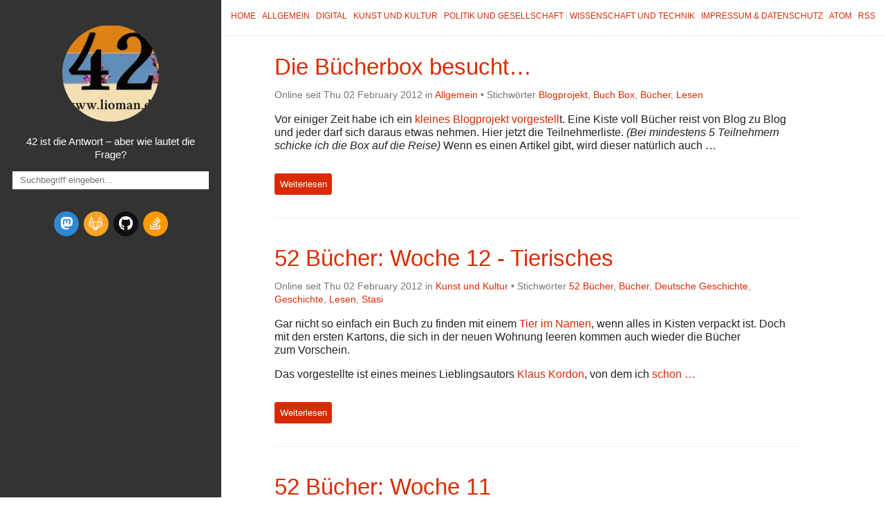

--- FILE ---
content_type: text/html; charset=utf-8
request_url: https://lioman.de/author/lioman14.html
body_size: 5343
content:

<!DOCTYPE html>
<html lang="de">
<head>
  <meta charset="utf-8" />
  <meta http-equiv="X-UA-Compatible" content="IE=edge" />
  <meta name="HandheldFriendly" content="True" />
  <meta name="viewport" content="width=device-width, initial-scale=1.0" />
  <meta name="robots" content="" />


    <link rel="stylesheet" type="text/css" href="https://lioman.de/theme/stylesheet/style.min.css">

    <link id="dark-theme-style" rel="stylesheet" type="text/css"
          media="(prefers-color-scheme: dark)"
    href="https://lioman.de/theme/stylesheet/dark-theme.min.css">

    <link id="pygments-dark-theme" rel="stylesheet" type="text/css"
              media="(prefers-color-scheme: dark)"
          href="https://lioman.de/theme/pygments/solarized-dark.min.css">
    <link id="pygments-light-theme" rel="stylesheet" type="text/css"
              media="(prefers-color-scheme: light), (prefers-color-scheme: no-preference)"
          href="https://lioman.de/theme/pygments/solarized-light.min.css">


  <link rel="stylesheet"
        type="text/css"
        href="https://lioman.de/theme/stork/stork.css" />

  <link rel="stylesheet" type="text/css" href="https://lioman.de/theme/font-awesome/css/fontawesome.css">
  <link rel="stylesheet" type="text/css" href="https://lioman.de/theme/font-awesome/css/brands.css">
  <link rel="stylesheet" type="text/css" href="https://lioman.de/theme/font-awesome/css/solid.css">

  <link rel="stylesheet" type="text/css" href="https://lioman.de/static/custom.css">



  <link href="https://lioman.de/feed/atom/index.html" type="application/atom+xml" rel="alternate" title="Liomans Blog Atom">

  <link href="https://lioman.de/feed/index.html" type="application/rss+xml" rel="alternate" title="Liomans Blog RSS">







        <link rel="canonical" href="https://lioman.de/author/lioman14.html">
 

    <meta name="author" content="Lioman" />
    <meta name="description" content="" />
  <meta property="og:site_name" content="Liomans Blog"/>
  <meta property="og:type" content="blog"/>
  <meta property="og:title" content="Liomans Blog"/>
  <meta property="og:description" content=""/>
  <meta property="og:locale" content="de_De"/>
  <meta property="og:url" content="https://lioman.de"/>
  <meta property="og:image" content="/images/Logo.webp">

  <title>Liomans Blog &ndash; Artikel von Lioman:</title>


</head>
<body >

<aside>
  <div>
    <a href="https://lioman.de/">
      <img src="/images/Logo.webp" alt="" title="">
    </a>

    <h1>
      <a href="https://lioman.de/"></a>
    </h1>

    <p>42 ist die Antwort – aber wie lautet die Frage?</p>

    <div class="stork">
      <input class="stork-input" type="text" autocomplete="off" name="q" data-stork="sitesearch" placeholder="Suchbegriff eingeben..." onclick="loadStorkIndex()"/>
      <div class="stork-output" data-stork="sitesearch-output"></div>
    </div>


    <ul class="social">
      <li>
        <a class="sc-mastodon"
rel="me"           href="https://chaos.social/@lioman"
           target="_blank"
           aria-label="mastodon">
          <i class="fa-brands fa-mastodon"></i>
          
        </a>
      </li>
      <li>
        <a class="sc-gitlab"
           href="https://gitlab.com/lioman"
           target="_blank"
           aria-label="gitlab">
          <i class="fa-brands fa-gitlab"></i>
          
        </a>
      </li>
      <li>
        <a class="sc-github"
           href="https://github.com/lioman"
           target="_blank"
           aria-label="github">
          <i class="fa-brands fa-github"></i>
          
        </a>
      </li>
      <li>
        <a class="sc-stack-overflow"
           href="http://stackoverflow.com/users/3114491/lioman"
           target="_blank"
           aria-label="stack-overflow">
          <i class="fa-brands fa-stack-overflow"></i>
          
        </a>
      </li>
    </ul>
  </div>

</aside>
  <main>

<nav>
  <a href="https://lioman.de/">Home</a>

  <a href="/category/allgemein">Allgemein</a>
  <a href="/category/digital">Digital</a>
  <a href="/category/kunst-und-kultur">Kunst und Kultur</a>
  <a href="/category/politik-und-gesellschaft">Politik und Gesellschaft</a>
  <a href="/category/wissenschaft-und-technik">Wissenschaft und Technik</a>
  <a href="/impressum">Impressum & Datenschutz</a>

  <a href="https://lioman.de/feed/atom/index.html">Atom</a>

  <a href="https://lioman.de/feed/index.html">RSS</a>
</nav>



<article>
  <header>
    <h2><a href="https://lioman.de/2012/02/die-buecherbox-besucht/">Die Bücherbox&nbsp;besucht&#8230;</a></h2>
    <p>
      Online seit Thu 02 February 2012 in <a href="https://lioman.de/category/allgemein/">Allgemein</a>

          &#8226; Stichw&ouml;rter
              <a href="https://lioman.de/tag/blogprojekt">Blogprojekt</a>,              <a href="https://lioman.de/tag/buch-box">Buch Box</a>,              <a href="https://lioman.de/tag/bucher">Bücher</a>,              <a href="https://lioman.de/tag/lesen">Lesen</a>
    </p>
  </header>
  <div>
      <div><p>Vor einiger Zeit habe ich ein <a class="reference external" href="https://lioman.de/2012/01/blog-buch-box/">kleines Blogprojekt
vorgestell</a>t. Eine
Kiste voll Bücher reist von Blog zu Blog und jeder darf sich daraus
etwas nehmen. Hier jetzt die Teilnehmerliste. <em>(Bei mindestens 5
Teilnehmern schicke ich die Box auf die Reise)</em> Wenn es einen Artikel
gibt, wird dieser natürlich auch …</p></div>
        <br>
        <a class="btn"
           href="https://lioman.de/2012/02/die-buecherbox-besucht/">
          Weiterlesen
        </a>
  </div>
  <hr />
</article>
<article>
  <header>
    <h2><a href="https://lioman.de/2012/02/52-buecher-woche-12-tierisches/">52 Bücher: Woche 12 -&nbsp;Tierisches</a></h2>
    <p>
      Online seit Thu 02 February 2012 in <a href="https://lioman.de/category/kunst-und-kultur/">Kunst und Kultur</a>

          &#8226; Stichw&ouml;rter
              <a href="https://lioman.de/tag/52-bucher">52 Bücher</a>,              <a href="https://lioman.de/tag/bucher">Bücher</a>,              <a href="https://lioman.de/tag/deutsche-geschichte">Deutsche Geschichte</a>,              <a href="https://lioman.de/tag/geschichte">Geschichte</a>,              <a href="https://lioman.de/tag/lesen">Lesen</a>,              <a href="https://lioman.de/tag/stasi">Stasi</a>
    </p>
  </header>
  <div>
      <div><p>Gar nicht so einfach ein Buch zu finden mit einem <a class="reference external" href="http://monstermeute.wordpress.com/2012/01/20/52-bucher-woche-12/">Tier im
Namen</a>,
wenn alles in Kisten verpackt ist. Doch mit den ersten Kartons, die sich
in der neuen Wohnung leeren kommen auch wieder die Bücher zum&nbsp;Vorschein.</p>
<p>Das vorgestellte ist eines meines Lieblingsautors <a class="reference external" href="http://www.amazon.de/gp/entity/Klaus-Kordon/B001JOUK42?ie=UTF8&amp;ref_=ntt_athr_dp_pel_1&amp;ie=UTF8&amp;site-redirect=de&amp;tag=liomblog-21&amp;linkCode=ur2&amp;camp=1638&amp;creative=19454">Klaus
Kordon</a>,
von dem ich <a class="reference external" href="http://www.lioman.de/2011/11/52-buecher-woche-3/">schon …</a></p></div>
        <br>
        <a class="btn"
           href="https://lioman.de/2012/02/52-buecher-woche-12-tierisches/">
          Weiterlesen
        </a>
  </div>
  <hr />
</article>
<article>
  <header>
    <h2><a href="https://lioman.de/2012/01/52-buecher-woche-11/">52 Bücher: Woche&nbsp;11</a></h2>
    <p>
      Online seit Fri 27 January 2012 in <a href="https://lioman.de/category/kunst-und-kultur/">Kunst und Kultur</a>

          &#8226; Stichw&ouml;rter
              <a href="https://lioman.de/tag/52-bucher">52 bücher</a>,              <a href="https://lioman.de/tag/buch">buch</a>,              <a href="https://lioman.de/tag/jim-knopf">jim knopf</a>,              <a href="https://lioman.de/tag/lesen">lesen</a>,              <a href="https://lioman.de/tag/verfilmung">verfilmung</a>
    </p>
  </header>
  <div>
      <div><p>Dieses Thema macht es mir&nbsp;leicht:</p>
<p><a href="https://monstermeute.wordpress.com/2012/01/13/52-bucher-woche-11/"><strong>Die beste und die schlechteste&nbsp;Buchverfilmung.</strong></a></p>
<p>Die schlechteste, enttäuschenste und schlimmste Buchverfilmung, die ich
je gesehen habe ist eindeutig <em>&#8220;Der letzte Mohikaner&#8221;</em>. Der ganze Film
verwurstet mehrere Bände/Geschichten des Autors <a href="https://de.wikipedia.org/wiki/James_Fenimore_Cooper">James Fenimore Cooper</a> und wenn
man die Bücher gelesen ärgert man sich beim …</p></div>
        <br>
        <a class="btn"
           href="https://lioman.de/2012/01/52-buecher-woche-11/">
          Weiterlesen
        </a>
  </div>
  <hr />
</article>
<article>
  <header>
    <h2><a href="https://lioman.de/2012/01/the-greatest-moment-in-history-of-the-universe-ever/">The Greatest Moment In History Of The Universe &#8230;&nbsp;Ever</a></h2>
    <p>
      Online seit Tue 24 January 2012 in <a href="https://lioman.de/category/allgemein/">Allgemein</a>

          &#8226; Stichw&ouml;rter
              <a href="https://lioman.de/tag/animation">Animation</a>,              <a href="https://lioman.de/tag/fundstuck">Fundstück</a>,              <a href="https://lioman.de/tag/video">Video</a>
    </p>
  </header>
  <div>
      <div><p><a class="reference external" href="https://vimeo.com/34992477">https://vimeo.com/34992477</a></p>
<p><a class="reference external" href="http://www.seitvertreib.de/2012/01/24/the-greatest-moment-in-the-history-of-the-universe-ever/">via</a></p>
</div>
  </div>
  <hr />
</article>
<article>
  <header>
    <h2><a href="https://lioman.de/2012/01/52-buecher-woche-10/">52 Bücher: Woche&nbsp;10</a></h2>
    <p>
      Online seit Tue 24 January 2012 in <a href="https://lioman.de/category/kunst-und-kultur/">Kunst und Kultur</a>

          &#8226; Stichw&ouml;rter
              <a href="https://lioman.de/tag/52-bucher">52 Bücher</a>,              <a href="https://lioman.de/tag/buch">Buch</a>,              <a href="https://lioman.de/tag/lesen">Lesen</a>
    </p>
  </header>
  <div>
      <div><p>Moment mal! Woche 10? Der letzte Artikel war doch in <a class="reference external" href="http://www.lioman.de/2011/12/52-buecher-woche-7-kochbuecher/">Woche
7</a>. Wo
ist Nummer
<a class="reference external" href="https://monstermeute.wordpress.com/2011/12/23/52-bucher-woche-8/">8</a>
und
<a class="reference external" href="https://monstermeute.wordpress.com/2011/12/30/52-bucher-woche-9/">9</a>
oder kann der Autor nicht mehr&nbsp;zählen?</p>
<p>Ich kann beruhigen, ich bin des Zählens auch weiterhin mächtens. Ich
fühle mich nur einfach nicht mehr weihnachtlich und schiebe deswegen
Woche 8 ans Ende …</p></div>
        <br>
        <a class="btn"
           href="https://lioman.de/2012/01/52-buecher-woche-10/">
          Weiterlesen
        </a>
  </div>
  <hr />
</article>
<article>
  <header>
    <h2><a href="https://lioman.de/2012/01/blog-buch-box/">Blog Buch&nbsp;Box</a></h2>
    <p>
      Online seit Mon 23 January 2012 in <a href="https://lioman.de/category/kunst-und-kultur/">Kunst und Kultur</a>

          &#8226; Stichw&ouml;rter
              <a href="https://lioman.de/tag/aktion">aktion</a>,              <a href="https://lioman.de/tag/blogprojekt">blogprojekt</a>,              <a href="https://lioman.de/tag/buch-box">buch box</a>,              <a href="https://lioman.de/tag/bucher">bücher</a>,              <a href="https://lioman.de/tag/lesen">lesen</a>,              <a href="https://lioman.de/tag/projekt">projekt</a>
    </p>
  </header>
  <div>
      <div><p>Seit einiger Zeit mache ich beim Bücherprojekt vom
<a href="https://monstermeute.wordpress.com">Fellmonsterchen</a> mit. Nun möchte
ich selbst ein kleines Bücherprojekt starten und vielleicht hilft es ja
einigen tapferen Recken der <a href="https://lioman.de/tag/52-buecher">52 Bücher</a> auch wirklich auf 52
Bücher zu&nbsp;kommen.</p>
<h2>Die&nbsp;Idee:</h2>
<p><img alt="Bücherbox" src="https://lioman.de/images/book_box.png"> Ich packe ein Paket mit verschiedensten Büchern.
Wer mitmachen möchte trägt sich …</p></div>
        <br>
        <a class="btn"
           href="https://lioman.de/2012/01/blog-buch-box/">
          Weiterlesen
        </a>
  </div>
  <hr />
</article>
<article>
  <header>
    <h2><a href="https://lioman.de/2012/01/morgen-bleibts-hier-dunkel/">Morgen bleibts hier&nbsp;dunkel</a></h2>
    <p>
      Online seit Tue 17 January 2012 in <a href="https://lioman.de/category/politik-und-gesellschaft/">Politik und Gesellschaft</a>

          &#8226; Stichw&ouml;rter
              <a href="https://lioman.de/tag/protest">Protest</a>,              <a href="https://lioman.de/tag/sopa">SOPA</a>,              <a href="https://lioman.de/tag/zensur">Zensur</a>
    </p>
  </header>
  <div>
      <div><p>Nachdem morgen die amerikanische Wikipedia, Reddit und andere Seiten
gegen <span class="caps">SOPA</span>/<span class="caps">PIPA</span> protestieren und einfach mal einen Tag schwarz bleiben,
schalte auch ich mein Blog für einen Tag ab. Da Amerika ein paar
Zeitzonen entfernt liegt, geht hier von 06:00 morgen früh bis 06: am
Donnerstag die Lichter&nbsp;aus …</p></div>
        <br>
        <a class="btn"
           href="https://lioman.de/2012/01/morgen-bleibts-hier-dunkel/">
          Weiterlesen
        </a>
  </div>
  <hr />
</article>
<article>
  <header>
    <h2><a href="https://lioman.de/2012/01/statische-buttons-zum-teilen-einbinden/">Statische Buttons zum teilen&nbsp;einbinden</a></h2>
    <p>
      Online seit Mon 16 January 2012 in <a href="https://lioman.de/category/digital/">Digital</a>

          &#8226; Stichw&ouml;rter
              <a href="https://lioman.de/tag/blog">Blog</a>,              <a href="https://lioman.de/tag/buttons">Buttons</a>,              <a href="https://lioman.de/tag/flattr">Flattr</a>,              <a href="https://lioman.de/tag/share">Share</a>,              <a href="https://lioman.de/tag/statisch">statisch</a>
    </p>
  </header>
  <div>
      <div><p>Ich hatte eine Weile überlegt, ob ich nicht alle Buttons entfernen
sollte. Viel wird von hier aus nicht geteilt und ich bin eigentlich der
Meinung solche Knöpfe gehören in den Browser und nicht auf die Seite
selbst. Außerdem gibt es ja durchaus auch Datenschutz bedenken. So hatte
ich eine Weile …</p></div>
        <br>
        <a class="btn"
           href="https://lioman.de/2012/01/statische-buttons-zum-teilen-einbinden/">
          Weiterlesen
        </a>
  </div>
  <hr />
</article>
<article>
  <header>
    <h2><a href="https://lioman.de/2012/01/hoertipp-breitband-alle-gegen-sopa/">Hörtipp: Breitband - Alle gegen <span class="caps">SOPA</span></a></h2>
    <p>
      Online seit Sun 15 January 2012 in <a href="https://lioman.de/category/politik-und-gesellschaft/">Politik und Gesellschaft</a>

          &#8226; Stichw&ouml;rter
              <a href="https://lioman.de/tag/hohrtipp">Höhrtipp</a>,              <a href="https://lioman.de/tag/interview">interview</a>,              <a href="https://lioman.de/tag/radio">Radio</a>,              <a href="https://lioman.de/tag/sopa">SOPA</a>
    </p>
  </header>
  <div>
      <div><p>Die Sendung <a class="reference external" href="http://breitband.dradio.de/sopa/">Breitband</a> hat
<a class="reference external" href="http://www.uni-muenster.de/Jura.itm/hoeren/organisation/prof-dr-thomas-hoeren">Prof.Dr. Thomas
Hoeren</a>
von der Uni Münster zu <span class="caps">SOPA</span> und den möglichen Auswirkungen für Europa
interviewt. Wer nicht die<a class="reference external" href="http://breitband.dradio.de/brb120114/">ganze
Sendung</a>hören möchte kann
auch nur den einen Breitbandbeitrag anhören: <a class="reference external" href="http://ondemand-mp3.dradio.de/file/dradio/2012/01/14/drk_20120114_1420_29e88a21.mp3">Alle gegen
<span class="caps">SOPA</span></a></p>
</div>
  </div>
  <hr />
</article>
<article>
  <header>
    <h2><a href="https://lioman.de/2012/01/eine-band-eine-gitarre-grosse-musik/">Eine Band - eine Gitarre - große&nbsp;Musik</a></h2>
    <p>
      Online seit Fri 13 January 2012 in <a href="https://lioman.de/category/kunst-und-kultur/">Kunst und Kultur</a>

          &#8226; Stichw&ouml;rter
              <a href="https://lioman.de/tag/gitarre">Gitarre</a>,              <a href="https://lioman.de/tag/musik">Musik</a>,              <a href="https://lioman.de/tag/video">Video</a>
    </p>
  </header>
  <div>
      <div><p><a
                    href="https://invidious.adminforge.de/watch?v=d9NF2edxy-M"
                class="youtube_video" alt="YouTube Video"
                title="Click to view on YouTube"
                target="_blank" rel="noopener noreferrer">
                    <img width="640" height="480"
                        src="https://invidious.adminforge.de/vi/d9NF2edxy-M/sddefault.jpg">
                </a></p></div>
  </div>
</article>

  <div class="pagination">
    <a class="btn float-left" href="https://lioman.de/author/lioman15.html">
      <i class="fa fa-angle-left"></i> &Auml;ltere Artikel
    </a>
    <a class="btn float-right" href="https://lioman.de/author/lioman13.html">
      Neuere Artikel <i class="fa fa-angle-right"></i>
    </a>
  </div>



<footer>
<p>
  &copy; 2025  - This work is licensed under a <a rel="license" href="http://creativecommons.org/licenses/by-sa/4.0/deed.de_De" target="_blank">Creative Commons Attribution-ShareAlike</a>
</p>
<p>
Gebaut mit <a href="http://getpelican.com" target="_blank">Pelican</a> und dem <a href="http://bit.ly/flex-pelican" target="_blank">Flex</a>theme
  <span class="footer-separator">|</span>
  Switch to the <a href="javascript:void(0)" onclick="theme.switch(`dark`)">dark</a> | <a href="javascript:void(0)" onclick="theme.switch(`light`)">light</a> | <a href="javascript:void(0)" onclick="theme.switch(`browser`)">browser</a> theme
  <script id="dark-theme-script"
          src="https://lioman.de/theme/dark-theme/dark-theme.min.js"
          data-enable-auto-detect-theme="True"
          data-default-theme="light"
          type="text/javascript">
  </script>
</p><p>
  <a rel="license"
     href="http://creativecommons.org/licenses/by-sa/4.0/"
     target="_blank">
    <img alt="Creative Commons License"
         title="Creative Commons License"
         style="border-width:0"
           src="https://lioman.de/theme/img/cc/by-sa.png"
         width="80"
         height="15"/>
  </a>
</p></footer>  </main>

<script type="application/ld+json">
{
  "@context" : "http://schema.org",
  "@type" : "Blog",
  "name": " Liomans Blog ",
  "url" : "https://lioman.de",
  "image": "/images/Logo.webp",
  "description": ""
}
</script>  <script>
    window.loadStorkIndex = function () {
      stork.initialize("https://lioman.de/theme/stork/stork.wasm")
      stork.register("sitesearch", "https://lioman.de/search-index.st", { showProgress: false });
    }
  </script>
  <script src="https://lioman.de/theme/stork/stork.js"></script>

</body>
</html>

--- FILE ---
content_type: text/css
request_url: https://lioman.de/theme/pygments/solarized-light.min.css
body_size: 269
content:
.highlight .hll{background-color:#eee8d5}.highlight{background:#fdf6e3;color:#657b83}.highlight .c{color:#93a1a1;font-style:italic}.highlight .err{color:#657b83;background-color:#dc322f}.highlight .esc,.highlight .g{color:#657b83}.highlight .k{color:#859900}.highlight .l,.highlight .n{color:#657b83}.highlight .o{color:#93a1a1}.highlight .p,.highlight .x{color:#657b83}.highlight .ch,.highlight .cm{color:#93a1a1;font-style:italic}.highlight .cp{color:#d33682}.highlight .cpf{color:#93a1a1}.highlight .c1,.highlight .cs{color:#93a1a1;font-style:italic}.highlight .gd{color:#dc322f}.highlight .ge{color:#657b83;font-style:italic}.highlight .gr{color:#dc322f}.highlight .gh{color:#657b83;font-weight:700}.highlight .gi{color:#859900}.highlight .go,.highlight .gp{color:#657b83}.highlight .gs{color:#657b83;font-weight:700}.highlight .gu{color:#657b83;text-decoration:underline}.highlight .gt{color:#268bd2}.highlight .kc,.highlight .kd{color:#2aa198}.highlight .kn{color:#cb4b16}.highlight .kp,.highlight .kr{color:#859900}.highlight .kt{color:#b58900}.highlight .ld{color:#657b83}.highlight .m,.highlight .s{color:#2aa198}.highlight .na{color:#657b83}.highlight .nb,.highlight .nc,.highlight .nd,.highlight .ne,.highlight .nf,.highlight .ni,.highlight .nl,.highlight .nn,.highlight .no{color:#268bd2}.highlight .nx,.highlight .py{color:#657b83}.highlight .nt,.highlight .nv{color:#268bd2}.highlight .ow{color:#859900}.highlight .w{color:#657b83}.highlight .dl,.highlight .mb,.highlight .mf,.highlight .mh,.highlight .mi,.highlight .mo,.highlight .sa,.highlight .sb,.highlight .sc{color:#2aa198}.highlight .sd{color:#93a1a1}.highlight .s2,.highlight .se,.highlight .sh,.highlight .si,.highlight .sx{color:#2aa198}.highlight .sr{color:#cb4b16}.highlight .s1,.highlight .ss{color:#2aa198}.highlight .bp,.highlight .fm,.highlight .vc,.highlight .vg,.highlight .vi,.highlight .vm{color:#268bd2}.highlight .il{color:#2aa198}.literal-block .hll{background-color:#eee8d5}.literal-block{background:#fdf6e3;color:#657b83}.literal-block .c{color:#93a1a1;font-style:italic}.literal-block .err{color:#657b83;background-color:#dc322f}.literal-block .esc,.literal-block .g{color:#657b83}.literal-block .k{color:#859900}.literal-block .l,.literal-block .n{color:#657b83}.literal-block .o{color:#93a1a1}.literal-block .p,.literal-block .x{color:#657b83}.literal-block .ch,.literal-block .cm{color:#93a1a1;font-style:italic}.literal-block .cp{color:#d33682}.literal-block .cpf{color:#93a1a1}.literal-block .c1,.literal-block .cs{color:#93a1a1;font-style:italic}.literal-block .gd{color:#dc322f}.literal-block .ge{color:#657b83;font-style:italic}.literal-block .gr{color:#dc322f}.literal-block .gh{color:#657b83;font-weight:700}.literal-block .gi{color:#859900}.literal-block .go,.literal-block .gp{color:#657b83}.literal-block .gs{color:#657b83;font-weight:700}.literal-block .gu{color:#657b83;text-decoration:underline}.literal-block .gt{color:#268bd2}.literal-block .kc,.literal-block .kd{color:#2aa198}.literal-block .kn{color:#cb4b16}.literal-block .kp,.literal-block .kr{color:#859900}.literal-block .kt{color:#b58900}.literal-block .ld{color:#657b83}.literal-block .m,.literal-block .s{color:#2aa198}.literal-block .na{color:#657b83}.literal-block .nb,.literal-block .nc,.literal-block .nd,.literal-block .ne,.literal-block .nf,.literal-block .ni,.literal-block .nl,.literal-block .nn,.literal-block .no{color:#268bd2}.literal-block .nx,.literal-block .py{color:#657b83}.literal-block .nt,.literal-block .nv{color:#268bd2}.literal-block .ow{color:#859900}.literal-block .w{color:#657b83}.literal-block .dl,.literal-block .mb,.literal-block .mf,.literal-block .mh,.literal-block .mi,.literal-block .mo,.literal-block .sa,.literal-block .sb,.literal-block .sc{color:#2aa198}.literal-block .sd{color:#93a1a1}.literal-block .s2,.literal-block .se,.literal-block .sh,.literal-block .si,.literal-block .sx{color:#2aa198}.literal-block .sr{color:#cb4b16}.literal-block .s1,.literal-block .ss{color:#2aa198}.literal-block .bp,.literal-block .fm,.literal-block .vc,.literal-block .vg,.literal-block .vi,.literal-block .vm{color:#268bd2}.literal-block .il{color:#2aa198}